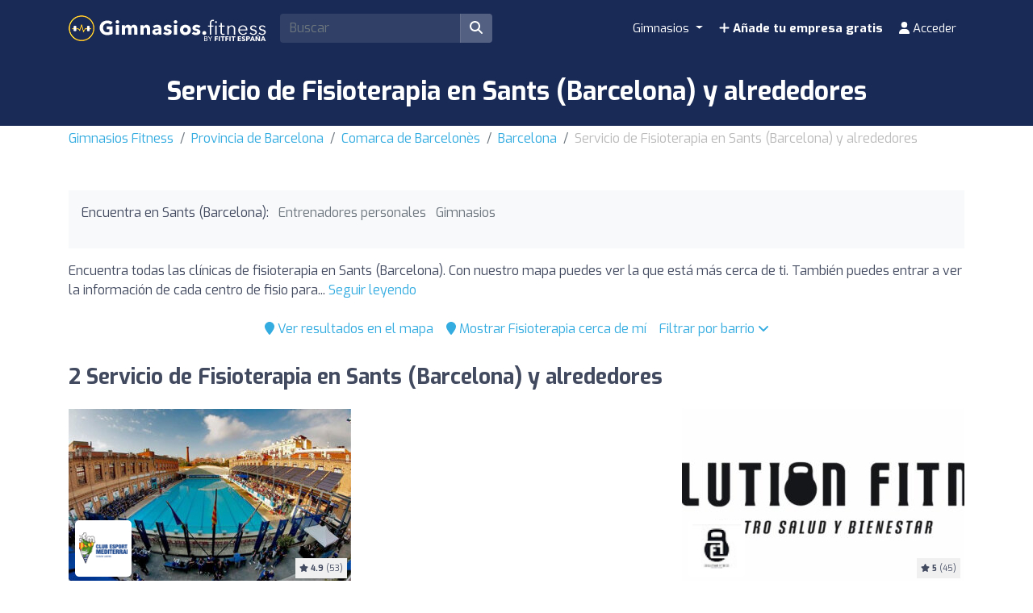

--- FILE ---
content_type: text/html; charset=UTF-8
request_url: https://gimnasios.fitness/es/z/fisioterapia/811764-sants/
body_size: 11136
content:
<!DOCTYPE html><html lang="es"> <head> <meta charset="utf-8"><meta name="viewport" content="width=device-width, initial-scale=1.0"><title>Servicio de Fisioterapia en Sants (Barcelona)</title><base href="https://gimnasios.fitness/" /><meta name="description" content="Descubre los centros que ofrecen Servicio de Fisioterapia en Sants (Barcelona)."/><link rel="canonical" href="https://gimnasios.fitness/es/z/fisioterapia/811764-sants/" /><script type="application/ld+json"> { "@context": "http://schema.org", "@type": "BreadcrumbList", "itemListElement": [ { "@type": "ListItem", "position": 1, "item": { "@id": "https://gimnasios.fitness/", "name": "Gimnasios Fitness" } }, { "@type": "ListItem", "position": 2, "item": { "@id": "https://gimnasios.fitness/es/z/648-provincia-barcelona/", "name": "Gimnasios en Provincia de Barcelona" } }, { "@type": "ListItem", "position": 3, "item": { "@id": "https://gimnasios.fitness/es/z/270-barcelones/", "name": "Gimnasios en Comarca de Barcelonès" } }, { "@type": "ListItem", "position": 4, "item": { "@id": "https://gimnasios.fitness/es/z/61405-barcelona/", "name": "Gimnasios en Barcelona" } }, { "@type": "ListItem", "position": 5, "item": { "@id": "https://gimnasios.fitness/es/z/fisioterapia/811764-sants/", "name": "Servicio de Fisioterapia en Sants" } } ] }</script><script type="application/ld+json"> { "@context": "https://schema.org", "@type": "ItemList", "itemListOrder": "https://schema.org/ItemListOrderAscending", "itemListElement": [ { "@type": "ListItem", "position": 1, "item": {"@id":"https://gimnasios.fitness/es/i/11533-club-esportiu-mediterrani/","@type":"LocalBusiness","name":"Club Esportiu Mediterrani","image":"https://cdns3.fitfit.fitness/es/media/items/originals/11533-club-esportiu-mediterrani-img-YazlW.jpg","telephone":"934 31 58 55","aggregateRating":{"@type":"AggregateRating","ratingValue":"9.7","ratingCount":"53","bestRating":"10","worstRating":"1"},"address":{"@type":"PostalAddress","streetAddress":"Carrer de Begur 44","addressLocality":"Barcelona","postalCode":"08028","addressCountry":"ES"},"geo":{"@type":"GeoCoordinates","latitude":41.373341199999998707426129840314388275146484375,"longitude":2.130467400000000122162191473762504756450653076171875}} }, { "@type": "ListItem", "position": 2, "item": {"@id":"https://gimnasios.fitness/es/i/17288-evolution-fitness/","@type":"LocalBusiness","name":"Evolution Fitness","image":"https://cdns3.fitfit.fitness/es/media/items/originals/17288-evolution-fitness-img-SU3Jl.jpeg","telephone":"665315855","aggregateRating":{"@type":"AggregateRating","ratingValue":"10","ratingCount":"45","bestRating":"10","worstRating":"1"},"address":{"@type":"PostalAddress","streetAddress":"carrer Bejar 61 Bajo 02","addressLocality":"Barcelona","postalCode":"08014","addressCountry":"ES"},"geo":{"@type":"GeoCoordinates","latitude":41.3776902000000035286575439386069774627685546875,"longitude":2.144518000000000146343381857150234282016754150390625}} } ] }</script><link rel="apple-touch-icon" sizes="180x180" href="https://cdns3.fitfit.fitness/frontend/img/favicons/apple-touch-icon.png"><link rel="icon" type="image/png" sizes="32x32" href="https://cdns3.fitfit.fitness/frontend/img/favicons/favicon-32x32.png"><link rel="icon" type="image/png" sizes="16x16" href="https://cdns3.fitfit.fitness/frontend/img/favicons/favicon-16x16.png"><link rel="manifest" href="https://fitfit.fitness/frontend/img/favicons/site.webmanifest"><link rel="mask-icon" href="https://cdns3.fitfit.fitness/frontend/img/favicons/safari-pinned-tab.svg" color="#222f3e"><link rel="shortcut icon" href="https://cdns3.fitfit.fitness/frontend/img/favicons/favicon.ico"><meta name="msapplication-TileColor" content="#222f3e"><meta name="msapplication-config" content="https://cdns3.fitfit.fitness/frontend/img/favicons/browserconfig.xml"><meta name="theme-color" content="#ffffff"><link rel="preconnect" href="https://fonts.googleapis.com"><link rel="preconnect" href="https://fonts.gstatic.com" crossorigin><link href="https://fonts.googleapis.com/css2?family=Exo:ital,wght@0,100..900;1,100..900&display=swap" rel="stylesheet"><link href="https://cdns3.fitfit.fitness/frontend/css/bootstrap.min.css" rel="stylesheet"><link rel="stylesheet" href="https://cdns3.fitfit.fitness/frontend/plugins/bootstrap-select/css/bootstrap-select.min.css"><link href="https://cdn.fitfit.fitness/frontend/lineicons/css/icons.css" rel="stylesheet" /><link href="https://cdns3.fitfit.fitness/frontend/css/custom-251225.min.css" rel="stylesheet"><script async src="https://pagead2.googlesyndication.com/pagead/js/adsbygoogle.js?client=ca-pub-3710774903959677" crossorigin="anonymous"></script><script async src="https://fundingchoicesmessages.google.com/i/pub-3710774903959677?ers=1" nonce="KRtrXtFqrCUsL4hOvv34fA"></script><script nonce="KRtrXtFqrCUsL4hOvv34fA">(function() {function signalGooglefcPresent() {if (!window.frames['googlefcPresent']) {if (document.body) {const iframe = document.createElement('iframe'); iframe.style = 'width: 0; height: 0; border: none; z-index: -1000; left: -1000px; top: -1000px;'; iframe.style.display = 'none'; iframe.name = 'googlefcPresent'; document.body.appendChild(iframe);} else {setTimeout(signalGooglefcPresent, 0);}}}signalGooglefcPresent();})();</script>  <script> var _paq = window._paq = window._paq || []; /* tracker methods like "setCustomDimension" should be called before "trackPageView" */ _paq.push(['trackPageView']); _paq.push(['enableLinkTracking']); (function() { var u="//matomo.webnovant.com/"; _paq.push(['setTrackerUrl', u+'matomo.php']); _paq.push(['setSiteId', '12']); var d=document, g=d.createElement('script'), s=d.getElementsByTagName('script')[0]; g.async=true; g.src=u+'matomo.js'; s.parentNode.insertBefore(g,s); })(); </script>  </head> <body> <nav id="mainNavbar" class="navbar navbar-expand-lg navbar-dark fixed-top"> <div class="container"> <a class="navbar-brand" href="https://gimnasios.fitness/"><img src="https://cdns3.fitfit.fitness/frontend/img/es-logo-x32-white.png" alt="Gimnasios Fitness" height="60"/></a> <div class="ml-auto mr-2 form-search-container"> <form class="form-search" action="https://gimnasios.fitness/es/" method="GET" id="form-search-header"> <div class="input-group"> <input class="form-control input-fast-search rounded-left" type="search" placeholder="Buscar" aria-label="Search" name="q" value=""> <div class="input-group-append"> <button class="btn rounded-right" type="submit" aria-label="Buscar"><i class="fas fa-search"></i></button> </div> </div> <div class="form-search-header-results-container input-fast-search-results-container"> <div class="input-fast-search-close-container"> <span class="input-fast-search-close" onclick="javascript:close_fastsearch('form-search-header');"><i class="fas fa-times"></i></span> </div> <div class="input-fast-search-results"></div> </div> </form> </div> <a class="nav-link-xs-account d-lg-none visible-if-user-session" style="display: none;" href="https://gimnasios.fitness/es/account/dashboard/" rel="nofollow"> <i class="fas fa-user"></i> </a> <button class="navbar-toggler visible-if-not-user-session" type="button" data-toggle="collapse" data-target="#navbarSupportedContent" aria-controls="navbarSupportedContent" aria-expanded="false" aria-label="Toggle navigation"> <span class="fa fa-bars"></span> </button> <div class="collapse navbar-collapse" id="navbarSupportedContent"> <ul class="navbar-nav ml-auto"> <li class="nav-item dropdown mega-menu"> <a class="nav-link dropdown-toggle" href="#" id="restaurantesDropdown" role="button" data-toggle="dropdown" aria-haspopup="true" aria-expanded="false"> Gimnasios </a> <div class="dropdown-menu mega-menu-content" aria-labelledby="restaurantesDropdown"> <div class="container-fluid"> <div class="row"> <div class="col-lg-3 col-md-4 col-sm-6"> <a class="dropdown-item" href="https://gimnasios.fitness/es/z/52830-a-coruna/"> A Coruña </a> </div> <div class="col-lg-3 col-md-4 col-sm-6"> <a class="dropdown-item" href="https://gimnasios.fitness/es/z/59349-alicante/"> Alicante </a> </div> <div class="col-lg-3 col-md-4 col-sm-6"> <a class="dropdown-item" href="https://gimnasios.fitness/es/z/61405-barcelona/"> Barcelona </a> </div> <div class="col-lg-3 col-md-4 col-sm-6"> <a class="dropdown-item" href="https://gimnasios.fitness/es/z/52131-bilbao/"> Bilbao </a> </div> <div class="col-lg-3 col-md-4 col-sm-6"> <a class="dropdown-item" href="https://gimnasios.fitness/es/z/48584-las-palmas-de-gran-canaria/"> Las Palmas de Gran Canaria </a> </div> <div class="col-lg-3 col-md-4 col-sm-6"> <a class="dropdown-item" href="https://gimnasios.fitness/es/z/62172-madrid/"> Madrid </a> </div> <div class="col-lg-3 col-md-4 col-sm-6"> <a class="dropdown-item" href="https://gimnasios.fitness/es/z/67026-malaga/"> Málaga </a> </div> <div class="col-lg-3 col-md-4 col-sm-6"> <a class="dropdown-item" href="https://gimnasios.fitness/es/z/64351-palma-de-mallorca/"> Palma de Mallorca </a> </div> <div class="col-lg-3 col-md-4 col-sm-6"> <a class="dropdown-item" href="https://gimnasios.fitness/es/z/54595-santa-cruz-de-tenerife/"> Santa Cruz de Tenerife </a> </div> <div class="col-lg-3 col-md-4 col-sm-6"> <a class="dropdown-item" href="https://gimnasios.fitness/es/z/62448-sevilla/"> Sevilla </a> </div> <div class="col-lg-3 col-md-4 col-sm-6"> <a class="dropdown-item" href="https://gimnasios.fitness/es/z/62833-valencia/"> Valencia </a> </div> <div class="col-lg-3 col-md-4 col-sm-6"> <a class="dropdown-item" href="https://gimnasios.fitness/es/z/54454-zaragoza/"> Zaragoza </a> </div> </div> <div class="row mt-3"> <div class="col-12 text-center"> <a href="https://gimnasios.fitness/" class="dropdown-item text-custom-1">Ver todas las ciudades <i class="fa fa-angle-right"></i></a> </div> <div class="col-12 text-center"> <a href="https://gimnasios.fitness/#nearby-items" class="btn btn-custom-1 btn-sm"><i class="fa fa-map-marker"></i> Mostrar Gimnasios cerca de mí</a> </div> </div> </div> </div> </li> <li class="nav-item visible-if-user-session" style="display: none;"> <a class="nav-link" href="https://gimnasios.fitness/es/account/dashboard/" rel="nofollow"> <i class="fas fa-user"></i> <span class="nav-link-profile-name">Acceder</span> <span class="nav-link-profile-notifications"></span> </a> </li> <li class="nav-item sign-up visible-if-not-user-session"> <a class="nav-link" href="https://gimnasios.fitness/es/account/signup/" rel="nofollow"> <i class="fas fa-plus"></i> Añade tu empresa gratis </a> </li> <a class="nav-link visible-if-not-user-session" href="https://gimnasios.fitness/es/account/login/" rel="nofollow"> <i class="fas fa-user"></i> Acceder </a> </ul> </div> </div></nav> <main role="main" class="MainContainer"> <article> <header class="bg-custom-2 py-4"> <div class="container"> <div class="text-center"> <h1 class="m-0">Servicio de Fisioterapia en Sants (Barcelona) y alrededores</h1> </div> </div> </header> <div class="py-1 "> <div class="container"> <nav aria-label="breadcrumb"> <ol class="breadcrumb"> <li class="breadcrumb-item"><a href="https://gimnasios.fitness/">Gimnasios Fitness</a></li> <li class="breadcrumb-item"><a href="https://gimnasios.fitness/es/z/fisioterapia/648-provincia-barcelona/">Provincia de Barcelona</a></li> <li class="breadcrumb-item"><a href="https://gimnasios.fitness/es/z/fisioterapia/270-barcelones/">Comarca de Barcelonès</a></li> <li class="breadcrumb-item"><a href="https://gimnasios.fitness/es/z/fisioterapia/61405-barcelona/">Barcelona</a></li> <li class="breadcrumb-item active" aria-current="page">Servicio de Fisioterapia en Sants (Barcelona) y alrededores</li> </ol> </nav> </div> </div> <section class="py-5"> <div class="container"> <div> <div class="bg-light mb-3 p-3"> <ul class="mb-3 list-unstyled ul-items_categories list-inline"> <li class="list-inline-item">Encuentra en Sants (Barcelona):</li> <li class="list-inline-item "> <span class="text-muted">Entrenadores personales</span> </li> <li class="list-inline-item "> <span class="text-muted">Gimnasios</span> </li> </ul> </div> <div class="row"> <div class="col-lg-12"> <div class="mb-3" id="description-resume-811764"> Encuentra todas las clínicas de fisioterapia en Sants (Barcelona). Con nuestro mapa puedes ver la que está más cerca de ti. También puedes entrar a ver la información de cada centro de fisio para... <a href="javascript:toggle_div('#description-resume-811764');toggle_div('#description-811764');">Seguir leyendo</a> </div> <div id="description-811764" style="display: none;"> <p>Encuentra todas las <strong>clínicas de fisioterapia en Sants (Barcelona)</strong>. Con nuestro mapa puedes ver la que está más cerca de ti. También puedes entrar a ver la información de cada centro de fisio para obtener sus datos de contacto, tarifas, precio y horarios.</p> </div> </div> </div> <div class="mb-4 d-flex justify-content-center"> <div class="p-2"> <a href="javascript:initMap();scroll_to('#map');"><i class="fa fa-map-marker"></i> Ver resultados en el mapa</a> </div> <div class="p-2"> <a href="javascript:toggle_div('#nearby-items');scroll_to('#nearby-items');"><i class="fa fa-map-marker"></i> Mostrar Fisioterapia cerca de mí</a> </div> <div class="p-2"> <a href="javascript:$('.list-zones-text-container:not(.list-zones-text-barrios_misma_ciudad)').hide();toggle_div('.list-zones-text-barrios_misma_ciudad');">Filtrar por barrio <i class="fa fa-angle-down"></i></a> </div> </div> <section class="py-5" id="nearby-items" style="display: none;"> <div class="container">  <div class="text-center mb-5"> <div class=""> <h3 class="mb-3">Encuentra los Gimnasios más cercanos al instante</h3> <p class="mb-3">Activa tu ubicación y descubre en el mapa los Gimnasios más próximos en un solo clic.</p> <div class="mb-3"> <button class="btn btn-custom-1 btn-lg btn-get-location"> <i class="fa fa-map-marker-alt"></i> Mostrar Gimnasios cerca de mí </button> </div> <div id="location-error" style="display: none;"></div> </div> </div>  <div id="nearby-items-section" class="" style="display: none;"> <div class="text-center mb-3"> <h3 id="nearby-items-title">Estos son los {x} Gimnasios más cerca de tu ubicación.</h3> <p id="nearby-items-count" class="text-muted d-none"></p> </div> <div id="nearby-map" class="mb-4" style="border-radius: 8px;"></div> <div id="nearby-items-list" class="row"></div> </div>  <div class="modal fade" id="manualLocationModal" tabindex="-1" role="dialog"> <div class="modal-dialog" role="document"> <div class="modal-content"> <div class="modal-header"> <h5 class="modal-title">Introduce tu ubicación</h5> <button type="button" class="close" data-dismiss="modal"> <span>&times;</span> </button> </div> <div class="modal-body"> <div class="alert alert-warning" id="modal-error-message"> <i class="fa fa-exclamation-triangle"></i> <span id="modal-error-text">No se pudo obtener tu ubicación automáticamente.</span> </div> <div class="form-group"> <label for="manual-address">Dirección, ciudad o lugar:</label> <input type="text" class="form-control" id="manual-address" placeholder=""> </div> <div class="alert alert-info"> <small><i class="fa fa-info-circle"></i> Escribe una dirección, ciudad o lugar específico. El sistema buscará automáticamente las coordenadas.</small> </div> </div> <div class="modal-footer"> <button type="button" class="btn btn-secondary" data-dismiss="modal">Cancelar</button> <button type="button" class="btn btn-primary" id="btn-use-manual-location">Buscar</button> </div> </div> </div> </div> </div> </section> <div class=""> <div class="mb-4 list-zones-text-container list-zones-text-barrios_misma_ciudad" style="display: none;"> <p>Servicio de Fisioterapia en Sants (Barcelona) y alrededores</p> <ul class="list-zones-text list-unstyled row ml-0 pl-0"> <li class="col-6 col-sm-6 col-md-6 col-lg-4 col-xl-4 mb-2"> <a href="https://gimnasios.fitness/es/z/fisioterapia/811625-barri-del-congres/">Barri del Congrés</a> </li> <li class="col-6 col-sm-6 col-md-6 col-lg-4 col-xl-4 mb-2"> <a href="https://gimnasios.fitness/es/z/fisioterapia/811636-bon-pastor/">Bon Pastor</a> </li> <li class="col-6 col-sm-6 col-md-6 col-lg-4 col-xl-4 mb-2"> <a href="https://gimnasios.fitness/es/z/fisioterapia/811652-ciutat-meridiana/">Ciutat Meridiana</a> </li> <li class="col-6 col-sm-6 col-md-6 col-lg-4 col-xl-4 mb-2"> <a href="https://gimnasios.fitness/es/z/fisioterapia/811663-el-carmel/">El Carmel</a> </li> <li class="col-6 col-sm-6 col-md-6 col-lg-4 col-xl-4 mb-2"> <a href="https://gimnasios.fitness/es/z/fisioterapia/811669-el-raval/">El Raval</a> </li> <li class="col-6 col-sm-6 col-md-6 col-lg-4 col-xl-4 mb-2"> <a href="https://gimnasios.fitness/es/z/fisioterapia/811674-esquerra-de-leixample/">Esquerra de l'Eixample</a> </li> <li class="col-6 col-sm-6 col-md-6 col-lg-4 col-xl-4 mb-2"> <a href="https://gimnasios.fitness/es/z/fisioterapia/811682-horta/">Horta</a> </li> <li class="col-6 col-sm-6 col-md-6 col-lg-4 col-xl-4 mb-2"> <a href="https://gimnasios.fitness/es/z/fisioterapia/811706-les-corts/">Les Corts</a> </li> <li class="col-6 col-sm-6 col-md-6 col-lg-4 col-xl-4 mb-2"> <a href="https://gimnasios.fitness/es/z/fisioterapia/811713-montbau/">Montbau</a> </li> <li class="col-6 col-sm-6 col-md-6 col-lg-4 col-xl-4 mb-2"> <a href="https://gimnasios.fitness/es/z/fisioterapia/811737-poble-sec/">Poble Sec</a> </li> <li class="col-6 col-sm-6 col-md-6 col-lg-4 col-xl-4 mb-2"> <a href="https://gimnasios.fitness/es/z/fisioterapia/811750-sagrada-familia/">Sagrada Familia</a> </li> <li class="col-6 col-sm-6 col-md-6 col-lg-4 col-xl-4 mb-2"> <a href="https://gimnasios.fitness/es/z/fisioterapia/811756-sant-andreu-de-palomar/">Sant Andreu de Palomar</a> </li> <li class="col-6 col-sm-6 col-md-6 col-lg-4 col-xl-4 mb-2"> <a href="https://gimnasios.fitness/es/z/fisioterapia/811757-sant-antoni/">Sant Antoni</a> </li> <li class="col-6 col-sm-6 col-md-6 col-lg-4 col-xl-4 mb-2"> <a href="https://gimnasios.fitness/es/z/fisioterapia/811759-sant-gervasi/">Sant Gervasi</a> </li> <li class="col-6 col-sm-6 col-md-6 col-lg-4 col-xl-4 mb-2"> <a style="font-weight: 700;" href="https://gimnasios.fitness/es/z/fisioterapia/811764-sants/">Sants</a> </li> <li class="col-6 col-sm-6 col-md-6 col-lg-4 col-xl-4 mb-2"> <a href="https://gimnasios.fitness/es/z/fisioterapia/811776-vallcarca/">Vallcarca</a> </li> <li class="col-6 col-sm-6 col-md-6 col-lg-4 col-xl-4 mb-2"> <a href="https://gimnasios.fitness/es/z/fisioterapia/811778-vila-de-gracia/">Vila de Gràcia</a> </li> </ul> </div> </div> <h2 class="mb-4">2 Servicio de Fisioterapia en Sants (Barcelona) y alrededores</h2> <div class="row"> <div class="mb-4 col-xs-12 col-sm-6 col-md-6 col-lg-4"> <div class="item_item " id="item-11533" data-track-impression="1" data-item="11533" data-url="https://gimnasios.fitness/es/i/11533-club-esportiu-mediterrani/"> <div class="bg-img lazy" data-src="https://cdns3.fitfit.fitness/es/media/items/350x215/11533-club-esportiu-mediterrani-img-YazlW.jpg"> <div class="item-count-reviews"><i class="fas fa-star"></i> <b>4.9</b> (53)</div> <img class="lazy" widh="350" height="215" src="https://cdns3.fitfit.fitness/es/media/items/350x215/default.jpg" data-src="https://cdns3.fitfit.fitness/es/media/items/350x215/11533-club-esportiu-mediterrani-img-YazlW.jpg" alt="Club Esportiu Mediterrani" /> </div> <div class="item_item_content bg-light-custom p-2"> <div class="item-logo-img-container"> <img class="lazy" widh="140" height="140" src="https://cdns3.fitfit.fitness/media/items/logo/140x140/default.png" data-src="https://cdns3.fitfit.fitness/es/media/items/logos/140x140/11533-club-esportiu-mediterrani-logo-Ye1Mm.png" alt="Club Esportiu Mediterrani"/> </div> <h3> <a href="https://gimnasios.fitness/es/i/11533-club-esportiu-mediterrani/">Club Esportiu Mediterrani</a> </h3> <div class="item_contact_show_info">Ver dirección y datos de contacto <i class="fa fa-angle-down"></i></div> <div class="collapse" id="item_contact_11533"> <div><i class="fa fa-map-marker-alt fa-fw"></i> Carrer de Begur 44 - 08028, Barcelona</div> <div><i class="fa fa-envelope fa-fw"></i> cemediterrani@mediterrani1931.com</div> <div><i class="fa fa-phone fa-fw"></i> 934 31 58 55</div> </div> </div> </div> </div> <div class="mb-4 col-xs-12 col-sm-6 col-md-6 col-lg-4"> <ins class="adsbygoogle" style="display:block" data-ad-format="fluid" data-ad-layout-key="-7d+dl+2e+8-29" data-ad-client="ca-pub-3710774903959677" data-ad-slot="3657459586"></ins><script> (adsbygoogle = window.adsbygoogle || []).push({});</script> </div> <div class="mb-4 col-xs-12 col-sm-6 col-md-6 col-lg-4"> <div class="item_item " id="item-17288" data-track-impression="1" data-item="17288" data-url="https://gimnasios.fitness/es/i/17288-evolution-fitness/"> <div class="bg-img lazy" data-src="https://cdns3.fitfit.fitness/es/media/items/350x215/17288-evolution-fitness-img-SU3Jl.jpeg"> <div class="item-count-reviews"><i class="fas fa-star"></i> <b>5</b> (45)</div> <img class="lazy" widh="350" height="215" src="https://cdns3.fitfit.fitness/es/media/items/350x215/default.jpg" data-src="https://cdns3.fitfit.fitness/es/media/items/350x215/17288-evolution-fitness-img-SU3Jl.jpeg" alt="Evolution Fitness" /> </div> <div class="item_item_content bg-light-custom p-2"> <div class="item-logo-img-container"> <img class="lazy" widh="140" height="140" src="https://cdns3.fitfit.fitness/media/items/logo/140x140/default.png" data-src="https://cdns3.fitfit.fitness/es/media/items/logos/140x140/17288-logo-Entrenador-Personal-Evolution-fitness-AuqEo.jpg" alt="Evolution Fitness"/> </div> <h3> <a href="https://gimnasios.fitness/es/i/17288-evolution-fitness/">Evolution Fitness</a> </h3> <div class="item_contact_show_info">Ver dirección y datos de contacto <i class="fa fa-angle-down"></i></div> <div class="collapse" id="item_contact_17288"> <div><i class="fa fa-map-marker-alt fa-fw"></i> carrer Bejar 61 Bajo 02 - 08014, Barcelona</div> <div><i class="fa fa-envelope fa-fw"></i> info@evolutionfitnessbcn.com</div> <div><i class="fa fa-phone fa-fw"></i> 665315855</div> </div> </div> </div> </div> </div> <h2 class="mb-2">Gimnasios cerca de Sants (Barcelona).</h2> <p class="mb-4">Te mostramos Gimnasios con mejores opiniones cercanos a Sants (Barcelona) (en un radio de 35km)</p> <div class="row"> <div class="mb-4 col-xs-12 col-sm-6 col-md-6 col-lg-4"> <div class="item_item " id="item-15580" data-track-impression="1" data-item="15580" data-url="https://gimnasios.fitness/es/i/15580-club-esportiu-mediterrani-regent-mendieta/"> <div class="bg-img lazy" data-src="https://cdns3.fitfit.fitness/es/media/items/350x215/15580-club-esportiu-mediterrani-regent-mendieta-img-h8b5x.jpeg"> <div class="item-count-reviews"><i class="fas fa-star"></i> <b>5</b> (43)</div> <img class="lazy" widh="350" height="215" src="https://cdns3.fitfit.fitness/es/media/items/350x215/default.jpg" data-src="https://cdns3.fitfit.fitness/es/media/items/350x215/15580-club-esportiu-mediterrani-regent-mendieta-img-h8b5x.jpeg" alt="Club Esportiu Mediterrani - Regent Mendieta" /> </div> <div class="item_item_content bg-light-custom p-2"> <div class="item-logo-img-container"> <img class="lazy" widh="140" height="140" src="https://cdns3.fitfit.fitness/media/items/logo/140x140/default.png" data-src="https://cdns3.fitfit.fitness/es/media/items/logos/140x140/15580-club-esportiu-mediterrani-regent-mendieta-logo-sncqh.png" alt="Club Esportiu Mediterrani - Regent Mendieta"/> </div> <h3> <a href="https://gimnasios.fitness/es/i/15580-club-esportiu-mediterrani-regent-mendieta/">Club Esportiu Mediterrani - Regent Mendieta</a> </h3> <div> <i class="fa fa-map-marker"></i> 1,1km, Barcelona </div> <div class="item_contact_show_info">Ver dirección y datos de contacto <i class="fa fa-angle-down"></i></div> <div class="collapse" id="item_contact_15580"> <div><i class="fa fa-map-marker-alt fa-fw"></i> Carrer del Regent Mendieta 14 - 08028, Barcelona</div> <div><i class="fa fa-envelope fa-fw"></i> cemediterrani@mediterrani1931.com</div> <div><i class="fa fa-phone fa-fw"></i> 934315855</div> </div> </div> </div> </div> <div class="mb-4 col-xs-12 col-sm-6 col-md-6 col-lg-4"> <ins class="adsbygoogle" style="display:block" data-ad-format="fluid" data-ad-layout-key="-7d+dl+2e+8-29" data-ad-client="ca-pub-3710774903959677" data-ad-slot="3657459586"></ins><script> (adsbygoogle = window.adsbygoogle || []).push({});</script> </div> <div class="mb-4 col-xs-12 col-sm-6 col-md-6 col-lg-4"> <div class="item_item " id="item-9044" data-track-impression="1" data-item="9044" data-url="https://gimnasios.fitness/es/i/9044-welfare-barcelona-entrenamiento-personal-electroestimulacion-y-fisioterapia/"> <div class="bg-img lazy" data-src="https://cdns3.fitfit.fitness/es/media/items/350x215/9044-Welfare-Barcelona-Entrenamiento-personal-Electroestimulacion-y-Fisioterapia-6dJu1.jpg"> <div class="item-count-reviews"><i class="fas fa-star"></i> <b>5</b> (49)</div> <img class="lazy" widh="350" height="215" src="https://cdns3.fitfit.fitness/es/media/items/350x215/default.jpg" data-src="https://cdns3.fitfit.fitness/es/media/items/350x215/9044-Welfare-Barcelona-Entrenamiento-personal-Electroestimulacion-y-Fisioterapia-6dJu1.jpg" alt="Welfare Barcelona - Entrenamiento personal, Electroestimulación y Fisioterapia" /> </div> <div class="item_item_content bg-light-custom p-2"> <h3> <a href="https://gimnasios.fitness/es/i/9044-welfare-barcelona-entrenamiento-personal-electroestimulacion-y-fisioterapia/">Welfare Barcelona - Entrenamiento personal, Electroestimulación y Fisioterapia</a> </h3> <div> <i class="fa fa-map-marker"></i> 2,3km, Barcelona </div> <div class="item_contact_show_info">Ver dirección y datos de contacto <i class="fa fa-angle-down"></i></div> <div class="collapse" id="item_contact_9044"> <div><i class="fa fa-map-marker-alt fa-fw"></i> Carrer de Muntaner 298 - 08021, Barcelona</div> <div><i class="fa fa-envelope fa-fw"></i> info@welfare.cat</div> <div><i class="fa fa-phone fa-fw"></i> 699 68 68 39</div> </div> </div> </div> </div> <div class="mb-4 col-xs-12 col-sm-6 col-md-6 col-lg-4"> <div class="item_item " id="item-9023" data-track-impression="1" data-item="9023" data-url="https://gimnasios.fitness/es/i/9023-fitt-fisioterapia-y-entrenamiento-personal/"> <div class="bg-img lazy" data-src="https://cdns3.fitfit.fitness/es/media/items/350x215/9023-FITT-Fisioterapia-y-entrenamiento-personal-vshyi.jpg"> <div class="item-count-reviews"><i class="fas fa-star"></i> <b>4.8</b> (6)</div> <img class="lazy" widh="350" height="215" src="https://cdns3.fitfit.fitness/es/media/items/350x215/default.jpg" data-src="https://cdns3.fitfit.fitness/es/media/items/350x215/9023-FITT-Fisioterapia-y-entrenamiento-personal-vshyi.jpg" alt="FITT Fisioterapia y entrenamiento personal." /> </div> <div class="item_item_content bg-light-custom p-2"> <h3> <a href="https://gimnasios.fitness/es/i/9023-fitt-fisioterapia-y-entrenamiento-personal/">FITT Fisioterapia y entrenamiento personal.</a> </h3> <div> <i class="fa fa-map-marker"></i> 2,5km, Barcelona </div> <div class="item_contact_show_info">Ver dirección y datos de contacto <i class="fa fa-angle-down"></i></div> <div class="collapse" id="item_contact_9023"> <div><i class="fa fa-map-marker-alt fa-fw"></i> Carrer de Balmes 109 - 08008, Barcelona</div> <div><i class="fa fa-envelope fa-fw"></i> info@fitt.es</div> <div><i class="fa fa-phone fa-fw"></i> 685 98 81 43</div> </div> </div> </div> </div> <div class="mb-4 col-xs-12 col-sm-6 col-md-6 col-lg-4"> <div class="item_item " id="item-16557" data-track-impression="1" data-item="16557" data-url="https://gimnasios.fitness/es/i/16557-cto-training-entrenador-personal-en-san-antonio/"> <div class="bg-img lazy" data-src="https://cdns3.fitfit.fitness/es/media/items/350x215/16557-cto-training-entrenador-personal-en-san-antonio-img-Y9bAu.jpg"> <div class="item-count-reviews"><i class="fas fa-star"></i> <b>5</b> (14)</div> <img class="lazy" widh="350" height="215" src="https://cdns3.fitfit.fitness/es/media/items/350x215/default.jpg" data-src="https://cdns3.fitfit.fitness/es/media/items/350x215/16557-cto-training-entrenador-personal-en-san-antonio-img-Y9bAu.jpg" alt="CTO Training - Entrenador personal en San Antonio" /> </div> <div class="item_item_content bg-light-custom p-2"> <div class="item-logo-img-container"> <img class="lazy" widh="140" height="140" src="https://cdns3.fitfit.fitness/media/items/logo/140x140/default.png" data-src="https://cdns3.fitfit.fitness/es/media/items/logos/140x140/16557-cto-training-entrenador-personal-en-san-antonio-logo-oNutD.jpg" alt="CTO Training - Entrenador personal en San Antonio"/> </div> <h3> <a href="https://gimnasios.fitness/es/i/16557-cto-training-entrenador-personal-en-san-antonio/">CTO Training - Entrenador personal en San Antonio</a> </h3> <div> <i class="fa fa-map-marker"></i> 2,9km, Sant Antoni de Portmany </div> <div class="item_contact_show_info">Ver dirección y datos de contacto <i class="fa fa-angle-down"></i></div> <div class="collapse" id="item_contact_16557"> <div><i class="fa fa-map-marker-alt fa-fw"></i> Carrer Barcelona, 4 - 07820, Sant Antoni de Portmany</div> <div><i class="fa fa-envelope fa-fw"></i> info@ctotraining.es</div> <div><i class="fa fa-phone fa-fw"></i> 971346260</div> </div> </div> </div> </div> <div class="mb-4 col-xs-12 col-sm-6 col-md-6 col-lg-4"> <div class="item_item " id="item-15551" data-track-impression="1" data-item="15551" data-url="https://gimnasios.fitness/es/i/15551-ngora-fitness/"> <div class="bg-img lazy" data-src="https://cdns3.fitfit.fitness/es/media/items/350x215/15551-ngora-fitness-img-s9HPw.jpg"> <div class="item-count-reviews"><i class="fas fa-star"></i> <b>5</b> (54)</div> <img class="lazy" widh="350" height="215" src="https://cdns3.fitfit.fitness/es/media/items/350x215/default.jpg" data-src="https://cdns3.fitfit.fitness/es/media/items/350x215/15551-ngora-fitness-img-s9HPw.jpg" alt="Nāgora Fitness" /> </div> <div class="item_item_content bg-light-custom p-2"> <div class="item-logo-img-container"> <img class="lazy" widh="140" height="140" src="https://cdns3.fitfit.fitness/media/items/logo/140x140/default.png" data-src="https://cdns3.fitfit.fitness/es/media/items/logos/140x140/15551-trobat-nagora-fitness-logo-UO86n.png" alt="Nāgora Fitness"/> </div> <h3> <a href="https://gimnasios.fitness/es/i/15551-ngora-fitness/">Nāgora Fitness</a> </h3> <div> <i class="fa fa-map-marker"></i> 6,5km, Barcelona </div> <div class="item_contact_show_info">Ver dirección y datos de contacto <i class="fa fa-angle-down"></i></div> <div class="collapse" id="item_contact_15551"> <div><i class="fa fa-map-marker-alt fa-fw"></i> Carrer de Bac de Roda 120 - 08019, Barcelona</div> <div><i class="fa fa-envelope fa-fw"></i> info@nagorafitness.com</div> <div><i class="fa fa-phone fa-fw"></i> 668 520 922</div> </div> </div> </div> </div> <div class="mb-4 col-xs-12 col-sm-6 col-md-6 col-lg-4"> <ins class="adsbygoogle" style="display:block" data-ad-format="fluid" data-ad-layout-key="-7d+dl+2e+8-29" data-ad-client="ca-pub-3710774903959677" data-ad-slot="3657459586"></ins><script> (adsbygoogle = window.adsbygoogle || []).push({});</script> </div> <div class="mb-4 col-xs-12 col-sm-6 col-md-6 col-lg-4"> <div class="item_item " id="item-15762" data-track-impression="1" data-item="15762" data-url="https://gimnasios.fitness/es/i/15762-fisiocam-gran-de-sant-andreu/"> <div class="bg-img lazy" data-src="https://cdns3.fitfit.fitness/es/media/items/350x215/15762-FISIOCAM-Gran-de-Sant-Andreu-Gan7h.jpg"> <div class="item-count-reviews"><i class="fas fa-star"></i> <b>4.9</b> (26)</div> <img class="lazy" widh="350" height="215" src="https://cdns3.fitfit.fitness/es/media/items/350x215/default.jpg" data-src="https://cdns3.fitfit.fitness/es/media/items/350x215/15762-FISIOCAM-Gran-de-Sant-Andreu-Gan7h.jpg" alt="FISIOCAM - Gran de Sant Andreu" /> </div> <div class="item_item_content bg-light-custom p-2"> <h3> <a href="https://gimnasios.fitness/es/i/15762-fisiocam-gran-de-sant-andreu/">FISIOCAM - Gran de Sant Andreu</a> </h3> <div> <i class="fa fa-map-marker"></i> 8,4km, Barcelona </div> <div class="item_contact_show_info">Ver dirección y datos de contacto <i class="fa fa-angle-down"></i></div> <div class="collapse" id="item_contact_15762"> <div><i class="fa fa-map-marker-alt fa-fw"></i> Carrer Gran de Sant Andreu 464 - 468 - 08030, Barcelona</div> <div><i class="fa fa-phone fa-fw"></i> 639 66 53 50</div> </div> </div> </div> </div> <div class="mb-4 col-xs-12 col-sm-6 col-md-6 col-lg-4"> <div class="item_item " id="item-513" data-track-impression="1" data-item="513" data-url="https://gimnasios.fitness/es/i/513-buba-fitness-club-badalona/"> <div class="bg-img lazy" data-src="https://cdns3.fitfit.fitness/es/media/items/350x215/513-buba-fitness-club-img-83W9A.jpg"> <div class="item-count-reviews"><i class="fas fa-star"></i> <b>4.1</b> (183)</div> <img class="lazy" widh="350" height="215" src="https://cdns3.fitfit.fitness/es/media/items/350x215/default.jpg" data-src="https://cdns3.fitfit.fitness/es/media/items/350x215/513-buba-fitness-club-img-83W9A.jpg" alt="BUBA Fitness Club Badalona" /> </div> <div class="item_item_content bg-light-custom p-2"> <div class="item-logo-img-container"> <img class="lazy" widh="140" height="140" src="https://cdns3.fitfit.fitness/media/items/logo/140x140/default.png" data-src="https://cdns3.fitfit.fitness/es/media/items/logos/140x140/513-buba-fitness-club-logo-Q1zDx.png" alt="BUBA Fitness Club Badalona"/> </div> <h3> <a href="https://gimnasios.fitness/es/i/513-buba-fitness-club-badalona/">BUBA Fitness Club Badalona</a> </h3> <div> <i class="fa fa-map-marker"></i> 12,7km, Badalona </div> <div class="item_contact_show_info">Ver dirección y datos de contacto <i class="fa fa-angle-down"></i></div> <div class="collapse" id="item_contact_513"> <div><i class="fa fa-map-marker-alt fa-fw"></i> Carrer de Girona 35-37 - 08915, Badalona</div> <div><i class="fa fa-envelope fa-fw"></i> info@bubaclub.com</div> <div><i class="fa fa-phone fa-fw"></i> 933 998 304</div> </div> </div> </div> </div> <div class="mb-4 col-xs-12 col-sm-6 col-md-6 col-lg-4"> <div class="item_item " id="item-4768" data-track-impression="1" data-item="4768" data-url="https://gimnasios.fitness/es/i/4768-fisioterapia-y-rehabilitacion-corporacion-fisiogestion-mollet-del-valles/"> <div class="bg-img lazy" data-src="https://cdns3.fitfit.fitness/es/media/items/350x215/4768-Fisioterapia-y-Rehabilitacion-Corporacion-Fisiogestion-Mollet-del-Valles-VWgI6.jpg"> <div class="item-count-reviews"><i class="fas fa-star"></i> <b>4.3</b> (55)</div> <img class="lazy" widh="350" height="215" src="https://cdns3.fitfit.fitness/es/media/items/350x215/default.jpg" data-src="https://cdns3.fitfit.fitness/es/media/items/350x215/4768-Fisioterapia-y-Rehabilitacion-Corporacion-Fisiogestion-Mollet-del-Valles-VWgI6.jpg" alt="Fisioterapia y Rehabilitación | Corporación Fisiogestión Mollet del Vallès" /> </div> <div class="item_item_content bg-light-custom p-2"> <h3> <a href="https://gimnasios.fitness/es/i/4768-fisioterapia-y-rehabilitacion-corporacion-fisiogestion-mollet-del-valles/">Fisioterapia y Rehabilitación | Corporación Fisiogestión Mollet del Vallès</a> </h3> <div> <i class="fa fa-map-marker"></i> 20,0km, Mollet del Vallès </div> <div class="item_contact_show_info">Ver dirección y datos de contacto <i class="fa fa-angle-down"></i></div> <div class="collapse" id="item_contact_4768"> <div><i class="fa fa-map-marker-alt fa-fw"></i> Carrer de Joaquim Mir 68 - 08100, Mollet del Vallès</div> <div><i class="fa fa-envelope fa-fw"></i> cfplazaespana@fisiogestion.com</div> <div><i class="fa fa-phone fa-fw"></i> 935 79 03 49</div> </div> </div> </div> </div> <div class="mb-4 col-xs-12 col-sm-6 col-md-6 col-lg-4"> <div class="item_item " id="item-7736" data-track-impression="1" data-item="7736" data-url="https://gimnasios.fitness/es/i/7736-centre-de-fisioterapia-csa/"> <div class="bg-img lazy" data-src="https://cdns3.fitfit.fitness/es/media/items/350x215/7736-Centre-de-Fisioterapia-CSA-ft9AO.jpg"> <div class="item-count-reviews"><i class="fas fa-star"></i> <b>4.9</b> (9)</div> <img class="lazy" widh="350" height="215" src="https://cdns3.fitfit.fitness/es/media/items/350x215/default.jpg" data-src="https://cdns3.fitfit.fitness/es/media/items/350x215/7736-Centre-de-Fisioterapia-CSA-ft9AO.jpg" alt="Centre de Fisioteràpia CSA" /> </div> <div class="item_item_content bg-light-custom p-2"> <h3> <a href="https://gimnasios.fitness/es/i/7736-centre-de-fisioterapia-csa/">Centre de Fisioteràpia CSA</a> </h3> <div> <i class="fa fa-map-marker"></i> 29,1km, Argentona </div> <div class="item_contact_show_info">Ver dirección y datos de contacto <i class="fa fa-angle-down"></i></div> <div class="collapse" id="item_contact_7736"> <div><i class="fa fa-map-marker-alt fa-fw"></i> Carrer de l'Abat Escarré 55 - 08310, Argentona</div> <div><i class="fa fa-envelope fa-fw"></i> info@fisioterapiacsa.com</div> <div><i class="fa fa-phone fa-fw"></i> 616 49 05 61</div> </div> </div> </div> </div> </div> </div> <div id="map" class="mt-3 mb-4 " > <div class="map-preview-btn-container lazy" data-src="https://cdns3.fitfit.fitness/frontend/img/zone-map-bg.jpg"> <button onclick="javascript:initMap();" class="map-preview btn btn-outline-custom-2">Ver resultados en el mapa</button> </div> </div> <div class="zone-description-afterlist py-4"> <p><strong>¿Cómo puedo elegir el gimnasio adecuado en Sants (Barcelona)?</strong></p> <p>Seleccionar el gimnasio ideal depende de tus necesidades personales y objetivos de fitness. Considera factores como la ubicación, el tipo de clases o actividades que ofrezcan, las instalaciones disponibles y las opiniones de otros usuarios. Evalúa tus prioridades y asegúrate de que el gimnasio que elijas cumpla con ellas.</p> <p><strong>¿Qué debo considerar al comparar precios de gimnasios en Sants (Barcelona)?</strong></p> <p>Al comparar precios, no solo mires la cuota mensual, sino también qué incluye. Algunos gimnasios pueden ofrecer membresías que incluyen clases dirigidas, acceso a áreas de spa y otros servicios, mientras que otros pueden requerir pagos adicionales para ciertas actividades.</p> <p><strong>¿Es importante la variedad de clases en un gimnasio?</strong></p> <p>Sí, especialmente si buscas mantener tu motivación a largo plazo. La variedad en clases puede ayudarte a no aburrirte y a probar diferentes disciplinas que pueden mejorar diferentes aspectos de tu salud física y mental.</p> <p><strong>¿Cómo puedo saber qué gimnasio tiene las mejores instalaciones en Sants (Barcelona)?</strong></p> <p>Consulta las reseñas y testimonios de otros usuarios en nuestra plataforma. Las experiencias compartidas por otros clientes te pueden dar una buena indicación de la calidad de las instalaciones y el nivel de satisfacción general.</p></div> </div> </section> <section class="py-5 bg-light-custom"> <div class="container"> <div class="text-center"> <h2>¿Eres propietario de un gimnasio o eres entrenador personal en Sants (Barcelona)?</h2><p>Si quieres aparecer en nuestro <strong>listado de gimnasios de Sants (Barcelona)</strong> o en nuestro <strong>listado de entrenadores personales en Sants (Barcelona)</strong>, puedes darte de alta ahora mismo. <strong>¡Aparecer en nuestra guía es completamente gratis!</strong></p><p><a href="https://gimnasios.fitness/es/account/signup/" class="btn btn-custom-1">Solicitar alta gratuita</a></p><p>También puedes contactarnos si has detectado un error en los datos que ya tenemos de tu empresa para que procedamos a rectificarlos.</p> </div> </div> </section> </article><section class="py-5 bg-light"> <div class="container"> <h3 class="mb-4">Últimos artículos del blog</h3> <div class="row"> <div class="col-sm-6 col-md-4 mb-2"> <div class="blog_post-element_list mb-4"> <a href="https://gimnasios.fitness/es/blog/nocco-analisis-opinioness/" > <div class="blog_post-element_list-img mb-3"> <img width="100%" class="lazy" src="https://cdns3.fitfit.fitness/frontend/img/loading.gif" data-src="https://gimnasios.fitness/media/blog/nocco-analisis-opiniones.jpg" alt="Análisis y opinión de NOCCO: ¿Ayuda a mejorar el rendimiento?"/> </div> <div class="blog_post-element_list-content"> <div class="d-flex"> <div class="blog_post-element_list-content-left"> <h4 class="mb-1">Análisis y opinión de NOCCO: ¿Ayuda a mejorar el rendimiento?</h4> <div class="blog_post-element_list-resume"> ¿NOCCO ayuda a mejorar el rendimiento? Hemos hecho un análisis para resolver dudas al respecto y dar a conocer si merece o no la pena comprarlo. </div> </div> </div> </div> </a></div> </div> <div class="col-sm-6 col-md-4 mb-2"> <ins class="adsbygoogle" style="display:block" data-ad-format="fluid" data-ad-layout-key="-7d+dl+2e+8-29" data-ad-client="ca-pub-3710774903959677" data-ad-slot="3657459586"></ins><script> (adsbygoogle = window.adsbygoogle || []).push({});</script> </div> <div class="col-sm-6 col-md-4 mb-2"> <div class="blog_post-element_list mb-4"> <a href="https://gimnasios.fitness/es/blog/cafeina-y-deporte/" > <div class="blog_post-element_list-img mb-3"> <img width="100%" class="lazy" src="https://cdns3.fitfit.fitness/frontend/img/loading.gif" data-src="https://gimnasios.fitness/media/blog/cafeina-y-deporte.jpg" alt="Cafeína y deporte: Cómo afecta tomarla? Beneficios y recomendaciones"/> </div> <div class="blog_post-element_list-content"> <div class="d-flex"> <div class="blog_post-element_list-content-left"> <h4 class="mb-1">Cafeína y deporte: Cómo afecta tomarla? Beneficios y recomendaciones</h4> <div class="blog_post-element_list-resume"> Analizamos cómo afecta tomar cafeína en el rendimiento deportivo, así como los beneficios que proporciona. </div> </div> </div> </div> </a></div> </div> <div class="col-sm-6 col-md-4 mb-2"> <div class="blog_post-element_list mb-4"> <a href="https://gimnasios.fitness/es/blog/mejores-carros-de-bebe-para-correr/" > <div class="blog_post-element_list-img mb-3"> <img width="100%" class="lazy" src="https://cdns3.fitfit.fitness/frontend/img/loading.gif" data-src="https://gimnasios.fitness/media/blog/mejores-carros-de-bebe-para-correr.jpg" alt="Los 5 mejores carros de bebé para salir a correr"/> </div> <div class="blog_post-element_list-content"> <div class="d-flex"> <div class="blog_post-element_list-content-left"> <h4 class="mb-1">Los 5 mejores carros de bebé para salir a correr</h4> <div class="blog_post-element_list-resume"> Seleccionamos los mejores carritos y sillas de bebé para salir a correr. </div> </div> </div> </div> </a></div> </div> <div class="col-sm-6 col-md-4 mb-2"> <div class="blog_post-element_list mb-4"> <a href="https://gimnasios.fitness/es/blog/mejores-mochilas-para-correr/" > <div class="blog_post-element_list-img mb-3"> <img width="100%" class="lazy" src="https://cdns3.fitfit.fitness/frontend/img/loading.gif" data-src="https://gimnasios.fitness/media/blog/mejores-mochilas-para-correr.jpg" alt="Las 6 mejores mochilas para correr"/> </div> <div class="blog_post-element_list-content"> <div class="d-flex"> <div class="blog_post-element_list-content-left"> <h4 class="mb-1">Las 6 mejores mochilas para correr</h4> <div class="blog_post-element_list-resume"> Seleccionamos las mejores mochilas para salir a correr. </div> </div> </div> </div> </a></div> </div> <div class="col-sm-6 col-md-4 mb-2"> <div class="blog_post-element_list mb-4"> <a href="https://gimnasios.fitness/es/blog/mejores-cinturones-rinoneras-para-correr/" > <div class="blog_post-element_list-img mb-3"> <img width="100%" class="lazy" src="https://cdns3.fitfit.fitness/frontend/img/loading.gif" data-src="https://gimnasios.fitness/media/blog/mejores-cinturones-rinoneras-para-correr.jpg" alt="Los 8 mejores cinturones y riñoneras para correr"/> </div> <div class="blog_post-element_list-content"> <div class="d-flex"> <div class="blog_post-element_list-content-left"> <h4 class="mb-1">Los 8 mejores cinturones y riñoneras para correr</h4> <div class="blog_post-element_list-resume"> Seleccionamos las mejores riñoneras y cinturones para salir a correr. </div> </div> </div> </div> </a></div> </div> </div> </div></section> </main> <footer id="footer"> <div class="footer-top py-5"> <div class="container"> <div class="row"> <div class="col-12 col-sm-12 col-md-4 mb-md-4"> <div class="footer-links"> <h4 class="mb-4">Secciones</h4> <ul class="list-unstyled"> <li class="mb-2 mb-md-0"><a href="https://gimnasios.fitness/es/sobre-nosotros/">Sobre nosotros</a></li> <li class="mb-2 mb-md-0"><a href="https://gimnasios.fitness/es/account/login/" rel="nofollow">Acceder</a></li> <li class="mb-2 mb-md-0"><a href="https://gimnasios.fitness/es/account/signup/" rel="nofollow">Añade tu empresa gratis</a></li> <li class="mb-2 mb-md-0"><a href="https://gimnasios.fitness/es/blog/">Blog</a></li> <li class="mb-2 mb-md-0"><a href="https://gimnasios.fitness/es/encuesta-habitos-salud-deporte/">Encuesta sobre hábitos de salud y deporte de FitFit España</a></li> </ul> </div> </div> <div class="col-12 col-sm-12 col-md-4 mb-md-4"> <div class="footer-links"> <h4 class="mb-4">Información</h4> <ul class="list-unstyled"> <li class="mb-2 mb-md-0"><a href="https://gimnasios.fitness/es/terminos-y-condiciones/">Términos y condiciones de uso</a></li> <li class="mb-2 mb-md-0"><a href="https://gimnasios.fitness/es/aviso-legal/">Aviso Legal</a></li> <li class="mb-2 mb-md-0"><a href="https://gimnasios.fitness/es/politica-de-privacidad/">Política de Privacidad y Cookies</a></li> </ul> </div> </div> <div class="col-12 col-sm-12 col-md-4 mb-md-4"> <div class="footer-links"> <h4 class="mb-4">Contact</h4> <ul class="list-unstyled"> <li><a href="https://gimnasios.fitness/es/contacto/">Contacto</a></li> </ul> </div> </div> </div> </div> </div> <div class="footer-bottom py-3"> <div class="container"> <div class="row"> <div class="col-md-6 mb-4 mb-md-0"> <ul class="list-inline mb-0"> <li class="list-inline-item"> <a href="https://gimnasios.fitness/es/z/fisioterapia/811764-sants/" data-toggle="modal" data-target="#modal_change_country"><img src="https://cdns3.fitfit.fitness/frontend/img/flags/es.png" width="24" height="16" alt="Elige tu país"> Elige tu país</a> </li> </ul> </div> <div class="col-md-6"> <div class="footer-copyright"> &copy; 2026 Gimnasios Fitness | Hosted in 85.208.102.87 </div> </div> </div> </div> </div></footer><div class="modal fade" id="modal_change_country" tabindex="-1" role="dialog" aria-hidden="true"> <div class="modal-dialog modal-lg modal-dialog-centered" role="document"> <div class="modal-content"> <div class="modal-header"> <h5 class="modal-title" id="exampleModalCenterTitle">Elige tu país</h5> <button type="button" class="close" data-dismiss="modal" aria-label="Close"> <span aria-hidden="true"><i class="fa fa-times-circle"></i></span> </button> </div> <div class="modal-body"> <ul style="list-style: none;padding: 0;
margin: 0;"> <li style="display: inline-block;width: 49%;margin-bottom: 10px;"><a href="https://gimnasios.fitness" style="text-decoration: none;font-weight: 700;padding: 20px;font-size: 18px;" rel="nofollow"><img src="https://cdns3.fitfit.fitness/frontend/img/flags/es.png" alt="España" width="16" height="16"> España</a></li> <li style="display: inline-block;width: 49%;margin-bottom: 10px;"><a href="https://gymfinder.fitness" style="text-decoration: none;font-weight: 700;padding: 20px;font-size: 18px;" rel="nofollow"><img src="https://cdns3.fitfit.fitness/frontend/img/flags/us.png" alt="United States" width="16" height="16"> United States</a></li> <li style="display: inline-block;width: 49%;margin-bottom: 10px;"><a href="https://gymsfitness.co.uk" style="text-decoration: none;font-weight: 700;padding: 20px;font-size: 18px;" rel="nofollow"><img src="https://cdns3.fitfit.fitness/frontend/img/flags/gb.png" alt="United Kingdom" width="16" height="16"> United Kingdom</a></li> <li style="display: inline-block;width: 49%;margin-bottom: 10px;"><a href="https://fitnessstudios.fitness" style="text-decoration: none;font-weight: 700;padding: 20px;font-size: 18px;" rel="nofollow"><img src="https://cdns3.fitfit.fitness/frontend/img/flags/de.png" alt="Deutschland" width="16" height="16"> Deutschland</a></li> <li style="display: inline-block;width: 49%;margin-bottom: 10px;"><a href="https://sallesdesport.fitness" style="text-decoration: none;font-weight: 700;padding: 20px;font-size: 18px;" rel="nofollow"><img src="https://cdns3.fitfit.fitness/frontend/img/flags/fr.png" alt="France" width="16" height="16"> France</a></li> <li style="display: inline-block;width: 49%;margin-bottom: 10px;"><a href="https://palestre.fitness" style="text-decoration: none;font-weight: 700;padding: 20px;font-size: 18px;" rel="nofollow"><img src="https://cdns3.fitfit.fitness/frontend/img/flags/it.png" alt="Italia" width="16" height="16"> Italia</a></li> <li style="display: inline-block;width: 49%;margin-bottom: 10px;"><a href="https://ginasios.fitness" style="text-decoration: none;font-weight: 700;padding: 20px;font-size: 18px;" rel="nofollow"><img src="https://cdns3.fitfit.fitness/frontend/img/flags/pt.png" alt="Portugal" width="16" height="16"> Portugal</a></li> <li style="display: inline-block;width: 49%;margin-bottom: 10px;"><a href="https://sportscholen.fitness" style="text-decoration: none;font-weight: 700;padding: 20px;font-size: 18px;" rel="nofollow"><img src="https://cdns3.fitfit.fitness/frontend/img/flags/nl.png" alt="Nederland" width="16" height="16"> Nederland</a></li> <li style="display: inline-block;width: 49%;margin-bottom: 10px;"><a href="https://gymfinder.ae" style="text-decoration: none;font-weight: 700;padding: 20px;font-size: 18px;" rel="nofollow"><img src="https://cdns3.fitfit.fitness/frontend/img/flags/ae.png" alt="United Arab Emirates" width="16" height="16"> United Arab Emirates</a></li> <li style="display: inline-block;width: 49%;margin-bottom: 10px;"><a href="https://ar.fitfit.fitness" style="text-decoration: none;font-weight: 700;padding: 20px;font-size: 18px;" rel="nofollow"><img src="https://cdns3.fitfit.fitness/frontend/img/flags/ar.png" alt="Argentina" width="16" height="16"> Argentina</a></li> <li style="display: inline-block;width: 49%;margin-bottom: 10px;"><a href="https://at.fitfit.fitness" style="text-decoration: none;font-weight: 700;padding: 20px;font-size: 18px;" rel="nofollow"><img src="https://cdns3.fitfit.fitness/frontend/img/flags/at.png" alt="Austria" width="16" height="16"> Austria</a></li> <li style="display: inline-block;width: 49%;margin-bottom: 10px;"><a href="https://au.fitfit.fitness" style="text-decoration: none;font-weight: 700;padding: 20px;font-size: 18px;" rel="nofollow"><img src="https://cdns3.fitfit.fitness/frontend/img/flags/au.png" alt="Australia" width="16" height="16"> Australia</a></li> <li style="display: inline-block;width: 49%;margin-bottom: 10px;"><a href="https://be.fitfit.fitness" style="text-decoration: none;font-weight: 700;padding: 20px;font-size: 18px;" rel="nofollow"><img src="https://cdns3.fitfit.fitness/frontend/img/flags/be.png" alt="Belgium" width="16" height="16"> Belgium</a></li> <li style="display: inline-block;width: 49%;margin-bottom: 10px;"><a href="https://br.fitfit.fitness" style="text-decoration: none;font-weight: 700;padding: 20px;font-size: 18px;" rel="nofollow"><img src="https://cdns3.fitfit.fitness/frontend/img/flags/br.png" alt="Brasil" width="16" height="16"> Brasil</a></li> <li style="display: inline-block;width: 49%;margin-bottom: 10px;"><a href="https://ca.fitfit.fitness" style="text-decoration: none;font-weight: 700;padding: 20px;font-size: 18px;" rel="nofollow"><img src="https://cdns3.fitfit.fitness/frontend/img/flags/ca.png" alt="Canada" width="16" height="16"> Canada</a></li> <li style="display: inline-block;width: 49%;margin-bottom: 10px;"><a href="https://ch.fitfit.fitness" style="text-decoration: none;font-weight: 700;padding: 20px;font-size: 18px;" rel="nofollow"><img src="https://cdns3.fitfit.fitness/frontend/img/flags/ch.png" alt="Switzerland" width="16" height="16"> Switzerland</a></li> <li style="display: inline-block;width: 49%;margin-bottom: 10px;"><a href="https://cl.fitfit.fitness" style="text-decoration: none;font-weight: 700;padding: 20px;font-size: 18px;" rel="nofollow"><img src="https://cdns3.fitfit.fitness/frontend/img/flags/cl.png" alt="Chile" width="16" height="16"> Chile</a></li> <li style="display: inline-block;width: 49%;margin-bottom: 10px;"><a href="https://co.fitfit.fitness" style="text-decoration: none;font-weight: 700;padding: 20px;font-size: 18px;" rel="nofollow"><img src="https://cdns3.fitfit.fitness/frontend/img/flags/co.png" alt="Colombia" width="16" height="16"> Colombia</a></li> <li style="display: inline-block;width: 49%;margin-bottom: 10px;"><a href="https://gymfitfit.dk" style="text-decoration: none;font-weight: 700;padding: 20px;font-size: 18px;" rel="nofollow"><img src="https://cdns3.fitfit.fitness/frontend/img/flags/dk.png" alt="Danmark" width="16" height="16"> Danmark</a></li> <li style="display: inline-block;width: 49%;margin-bottom: 10px;"><a href="https://kuntosalifit.fi" style="text-decoration: none;font-weight: 700;padding: 20px;font-size: 18px;" rel="nofollow"><img src="https://cdns3.fitfit.fitness/frontend/img/flags/fi.png" alt="Finland" width="16" height="16"> Finland</a></li> <li style="display: inline-block;width: 49%;margin-bottom: 10px;"><a href="https://ie.fitfit.fitness" style="text-decoration: none;font-weight: 700;padding: 20px;font-size: 18px;" rel="nofollow"><img src="https://cdns3.fitfit.fitness/frontend/img/flags/ie.png" alt="Ireland" width="16" height="16"> Ireland</a></li> <li style="display: inline-block;width: 49%;margin-bottom: 10px;"><a href="https://mx.fitfit.fitness" style="text-decoration: none;font-weight: 700;padding: 20px;font-size: 18px;" rel="nofollow"><img src="https://cdns3.fitfit.fitness/frontend/img/flags/mx.png" alt="México" width="16" height="16"> México</a></li> <li style="display: inline-block;width: 49%;margin-bottom: 10px;"><a href="https://nz.fitfit.fitness" style="text-decoration: none;font-weight: 700;padding: 20px;font-size: 18px;" rel="nofollow"><img src="https://cdns3.fitfit.fitness/frontend/img/flags/nz.png" alt="New Zealand" width="16" height="16"> New Zealand</a></li> <li style="display: inline-block;width: 49%;margin-bottom: 10px;"><a href="https://no.fitfit.fitness" style="text-decoration: none;font-weight: 700;padding: 20px;font-size: 18px;" rel="nofollow"><img src="https://cdns3.fitfit.fitness/frontend/img/flags/no.png" alt="Norway" width="16" height="16"> Norway</a></li> <li style="display: inline-block;width: 49%;margin-bottom: 10px;"><a href="https://gymfitfit.se" style="text-decoration: none;font-weight: 700;padding: 20px;font-size: 18px;" rel="nofollow"><img src="https://cdns3.fitfit.fitness/frontend/img/flags/se.png" alt="Sweden" width="16" height="16"> Sweden</a></li> <li style="display: inline-block;width: 49%;margin-bottom: 10px;"><a href="https://uy.fitfit.fitness" style="text-decoration: none;font-weight: 700;padding: 20px;font-size: 18px;" rel="nofollow"><img src="https://cdns3.fitfit.fitness/frontend/img/flags/uy.png" alt="Uruguay" width="16" height="16"> Uruguay</a></li> </ul> </div> </div> </div></div> <div class="modal fade" id="modal_signup" tabindex="-1" role="dialog" aria-hidden="true"> <div class="modal-dialog modal-lg modal-dialog-centered" role="document"> <div class="modal-content"> <form class="form-signup" action="https://gimnasios.fitness/es/main/process_signup/" method="POST"> <div class="modal-header"> <h5 class="modal-title" id="exampleModalCenterTitle">Publica tu gimnasio gratis</h5> <button type="button" class="close" data-dismiss="modal" aria-label="Close"> <span aria-hidden="true"><i class="fa fa-times-circle"></i></span> </button> </div> <div class="modal-body"> <div class="row"> <div class="col-md-6"> <div class="form-group"> <label>Nombre del gimnasio (o tu nombre si eres personal trainer)</label> <input type="text" name="name" class="form-control" placeholder="" required> </div> </div> <div class="col-md-6"> <div class="form-group"> <label>Email de contacto</label> <input type="email" name="email" class="form-control" placeholder="" required> </div> </div> </div> <div class="row"> <div class="col-md-6"> <div class="form-group"> <label>Teléfono de contacto</label> <input type="text" name="phone" class="form-control" placeholder="" required> </div> </div> <div class="col-md-6"> <div class="form-group"> <label>Dirección</label> <input type="text" name="address" class="form-control" placeholder="" required> </div> </div> </div> <div class="row"> <div class="col-md-6"> <div class="form-group"> <label>Ciudad</label> <input type="text" name="city" class="form-control" placeholder="" required> </div> </div> <div class="col-md-6"> <div class="form-group"> <label>Código Postal</label> <input type="text" name="pc" class="form-control" placeholder="" required> </div> </div> </div> <div class="form-result"></div> </div> <div class="modal-footer"> <button type="submit" class="btn btn-custom-1 btn-submit"><i class="fa fa-check-circle"></i> Darse de alta</button> </div> </form> </div> </div></div> <script src="https://cdns3.fitfit.fitness/frontend/js/jquery.min.js"></script><script src="https://cdns3.fitfit.fitness/frontend/js/popper.min.js"></script><script src="https://cdns3.fitfit.fitness/frontend/js/bootstrap.min.js"></script><script src="https://cdns3.fitfit.fitness/frontend/plugins/bootstrap-select/js/bootstrap-select.min.js"></script><script src="https://cdns3.fitfit.fitness/frontend/plugins/map-zones/jquery.qtip.min.js"></script><script src="https://maps.googleapis.com/maps/api/js?key=AIzaSyDlLLlfSsVDKwdm0ay5sVF_cq0oPSXjVug" async defer></script><script defer src="https://cdns3.fitfit.fitness/frontend/fontawesome/js/all.js"></script><script> var CURRENT_LANG = 'es'; var BASE_URL = 'https://gimnasios.fitness/'; var BASE_URL_LANG = 'https://gimnasios.fitness/'; var BASE_URL_FITFIT = 'https://cdns3.fitfit.fitness/'; var JSON_ITEMS_MAP = {}; var JSON_ITEMS_MAP_ITEM = {}; var JSON_ITEMS_MAP_ITEM_ZOOM = 13; var JSON_ITEMS_MAP_ITEM_LAT = 40.4378698; var JSON_ITEMS_MAP_ITEM_LNG = -3.8196194; var JSON_ITEMS_MAP_ITEM_FITMAP = true; var STRIPE_PUBLIC_KEY = ''; var TRANSLATE_41 = 'Se ha producido un error.'; var TRANSLATE_77 = 'Operación realizada con éxito'; var TRANSLATE_GETTING_LOCATION = 'Obteniendo ubicación...'; var TRANSLATE_ERROR_GEOLOCATION_FIRST = 'La geolocalización no es compatible con este navegador. Intenta usar una ubicación manual.'; var TRANSLATE_ERROR_GEOLOCATION = ''; var INIT_SORTABLE = false; var INIT_SUMMERNOTE = false; </script><script> JSON_ITEMS_MAP = '{"11533":{"lat":"41.373341200000000","lng":"2.130467400000000","name":"Club Esportiu Mediterrani","link":"https:\/\/gimnasios.fitness\/es\/i\/11533-club-esportiu-mediterrani\/","featured":0,"img":"https:\/\/cdns3.fitfit.fitness\/es\/media\/items\/\/11533-club-esportiu-mediterrani-img-YazlW.jpg"},"17288":{"lat":"41.377690200000004","lng":"2.144518000000000","name":"Evolution Fitness","link":"https:\/\/gimnasios.fitness\/es\/i\/17288-evolution-fitness\/","featured":0,"img":"https:\/\/cdns3.fitfit.fitness\/es\/media\/items\/\/17288-evolution-fitness-img-SU3Jl.jpeg"},"15580":{"lat":"41.376901400000000","lng":"2.122631900000000","name":"Club Esportiu Mediterrani - Regent Mendieta","link":"https:\/\/gimnasios.fitness\/es\/i\/15580-club-esportiu-mediterrani-regent-mendieta\/","featured":0,"img":"https:\/\/cdns3.fitfit.fitness\/es\/media\/items\/\/15580-club-esportiu-mediterrani-regent-mendieta-img-h8b5x.jpeg"},"9044":{"lat":"41.396711900000000","lng":"2.146258900000000","name":"Welfare Barcelona - Entrenamiento personal, Electroestimulaci\u00f3n y Fisioterapia","link":"https:\/\/gimnasios.fitness\/es\/i\/9044-welfare-barcelona-entrenamiento-personal-electroestimulacion-y-fisioterapia\/","featured":0,"img":"https:\/\/cdns3.fitfit.fitness\/es\/media\/items\/\/9044-Welfare-Barcelona-Entrenamiento-personal-Electroestimulacion-y-Fisioterapia-6dJu1.jpg"},"9023":{"lat":"41.391873900000000","lng":"2.159054000000000","name":"FITT Fisioterapia y entrenamiento personal.","link":"https:\/\/gimnasios.fitness\/es\/i\/9023-fitt-fisioterapia-y-entrenamiento-personal\/","featured":0,"img":"https:\/\/cdns3.fitfit.fitness\/es\/media\/items\/\/9023-FITT-Fisioterapia-y-entrenamiento-personal-vshyi.jpg"},"16557":{"lat":"41.387397399999998","lng":"2.168568000000000","name":"CTO Training - Entrenador personal en San Antonio","link":"https:\/\/gimnasios.fitness\/es\/i\/16557-cto-training-entrenador-personal-en-san-antonio\/","featured":0,"img":"https:\/\/cdns3.fitfit.fitness\/es\/media\/items\/\/16557-cto-training-entrenador-personal-en-san-antonio-img-Y9bAu.jpg"},"15551":{"lat":"41.408871300000000","lng":"2.202531100000000","name":"N\u0101gora Fitness","link":"https:\/\/gimnasios.fitness\/es\/i\/15551-ngora-fitness\/","featured":0,"img":"https:\/\/cdns3.fitfit.fitness\/es\/media\/items\/\/15551-ngora-fitness-img-s9HPw.jpg"},"15762":{"lat":"41.441774200000000","lng":"2.188383500000000","name":"FISIOCAM - Gran de Sant Andreu","link":"https:\/\/gimnasios.fitness\/es\/i\/15762-fisiocam-gran-de-sant-andreu\/","featured":0,"img":"https:\/\/cdns3.fitfit.fitness\/es\/media\/items\/\/15762-FISIOCAM-Gran-de-Sant-Andreu-Gan7h.jpg"},"513":{"lat":"41.459518600000003","lng":"2.242212800000000","name":"BUBA Fitness Club Badalona","link":"https:\/\/gimnasios.fitness\/es\/i\/513-buba-fitness-club-badalona\/","featured":0,"img":"https:\/\/cdns3.fitfit.fitness\/es\/media\/items\/\/513-buba-fitness-club-img-83W9A.jpg"},"4768":{"lat":"41.546662400000000","lng":"2.218418500000000","name":"Fisioterapia y Rehabilitaci\u00f3n | Corporaci\u00f3n Fisiogesti\u00f3n Mollet del Vall\u00e8s","link":"https:\/\/gimnasios.fitness\/es\/i\/4768-fisioterapia-y-rehabilitacion-corporacion-fisiogestion-mollet-del-valles\/","featured":0,"img":"https:\/\/cdns3.fitfit.fitness\/es\/media\/items\/\/4768-Fisioterapia-y-Rehabilitacion-Corporacion-Fisiogestion-Mollet-del-Valles-VWgI6.jpg"},"7736":{"lat":"41.548720300000000","lng":"2.399559600000000","name":"Centre de Fisioter\u00e0pia CSA","link":"https:\/\/gimnasios.fitness\/es\/i\/7736-centre-de-fisioterapia-csa\/","featured":0,"img":"https:\/\/cdns3.fitfit.fitness\/es\/media\/items\/\/7736-Centre-de-Fisioterapia-CSA-ft9AO.jpg"}}'; </script><script src="https://cdns3.fitfit.fitness/frontend/js/custom-251225.min.js"></script> </body></html>

--- FILE ---
content_type: text/html; charset=utf-8
request_url: https://www.google.com/recaptcha/api2/aframe
body_size: 266
content:
<!DOCTYPE HTML><html><head><meta http-equiv="content-type" content="text/html; charset=UTF-8"></head><body><script nonce="m6cSkHA1_DLJRbu9gGuptA">/** Anti-fraud and anti-abuse applications only. See google.com/recaptcha */ try{var clients={'sodar':'https://pagead2.googlesyndication.com/pagead/sodar?'};window.addEventListener("message",function(a){try{if(a.source===window.parent){var b=JSON.parse(a.data);var c=clients[b['id']];if(c){var d=document.createElement('img');d.src=c+b['params']+'&rc='+(localStorage.getItem("rc::a")?sessionStorage.getItem("rc::b"):"");window.document.body.appendChild(d);sessionStorage.setItem("rc::e",parseInt(sessionStorage.getItem("rc::e")||0)+1);localStorage.setItem("rc::h",'1769821755392');}}}catch(b){}});window.parent.postMessage("_grecaptcha_ready", "*");}catch(b){}</script></body></html>

--- FILE ---
content_type: application/javascript; charset=utf-8
request_url: https://fundingchoicesmessages.google.com/f/AGSKWxXal9HmyoJ-j3PIS-LQBOsYwI8Usb--is4pU2_HSqtfj4WOMN-J3aUxbXKbNGNGJ6vgREep3TvZRGFmyedjTCCiP5Ko9bSCsnbi8bDWlM1SOyZQLkypZvEU767GGCCGlP8LiyqMQJqujZQc6x-m6XxyoHlEoKwGc-dBIHdCZ_Rffjm_nrm-50CTWWOR/_/adv/lrec_powvideo.net/banners/ads./frnads./bizad.
body_size: -1283
content:
window['907c7475-7c5b-4bbe-a4f6-2c0f9ef7eee4'] = true;

--- FILE ---
content_type: application/javascript; charset=utf-8
request_url: https://fundingchoicesmessages.google.com/f/AGSKWxVOav9c9FxwdPpDG343oixb4lpFdixjqxCAf97zbxTd4z5C-J8Zfv3KUpzaX-3f69MJJgJRAOxRftOpN9nP8_0Kqw6L_r2_1uF67p5YriOeHC4HdyjsK6yeT0kvn2RxmYSkGIMyNw==?fccs=W251bGwsbnVsbCxudWxsLG51bGwsbnVsbCxudWxsLFsxNzY5ODIxNzU1LDcwNzAwMDAwMF0sbnVsbCxudWxsLG51bGwsW251bGwsWzcsOSw2XSxudWxsLDIsbnVsbCwiZW4iLG51bGwsbnVsbCxudWxsLG51bGwsbnVsbCwxXSwiaHR0cHM6Ly9naW1uYXNpb3MuZml0bmVzcy9lcy96L2Zpc2lvdGVyYXBpYS84MTE3NjQtc2FudHMvIixudWxsLFtbOCwiRmYwUkdIVHVuOEkiXSxbOSwiZW4tVVMiXSxbMTksIjIiXSxbMTcsIlswXSJdLFsyNCwiIl0sWzI5LCJmYWxzZSJdXV0
body_size: 222
content:
if (typeof __googlefc.fcKernelManager.run === 'function') {"use strict";this.default_ContributorServingResponseClientJs=this.default_ContributorServingResponseClientJs||{};(function(_){var window=this;
try{
var rp=function(a){this.A=_.t(a)};_.u(rp,_.J);var sp=function(a){this.A=_.t(a)};_.u(sp,_.J);sp.prototype.getWhitelistStatus=function(){return _.F(this,2)};var tp=function(a){this.A=_.t(a)};_.u(tp,_.J);var up=_.ed(tp),vp=function(a,b,c){this.B=a;this.j=_.A(b,rp,1);this.l=_.A(b,_.Qk,3);this.F=_.A(b,sp,4);a=this.B.location.hostname;this.D=_.Fg(this.j,2)&&_.O(this.j,2)!==""?_.O(this.j,2):a;a=new _.Qg(_.Rk(this.l));this.C=new _.eh(_.q.document,this.D,a);this.console=null;this.o=new _.np(this.B,c,a)};
vp.prototype.run=function(){if(_.O(this.j,3)){var a=this.C,b=_.O(this.j,3),c=_.gh(a),d=new _.Wg;b=_.hg(d,1,b);c=_.C(c,1,b);_.kh(a,c)}else _.hh(this.C,"FCNEC");_.pp(this.o,_.A(this.l,_.De,1),this.l.getDefaultConsentRevocationText(),this.l.getDefaultConsentRevocationCloseText(),this.l.getDefaultConsentRevocationAttestationText(),this.D);_.qp(this.o,_.F(this.F,1),this.F.getWhitelistStatus());var e;a=(e=this.B.googlefc)==null?void 0:e.__executeManualDeployment;a!==void 0&&typeof a==="function"&&_.Uo(this.o.G,
"manualDeploymentApi")};var wp=function(){};wp.prototype.run=function(a,b,c){var d;return _.v(function(e){d=up(b);(new vp(a,d,c)).run();return e.return({})})};_.Uk(7,new wp);
}catch(e){_._DumpException(e)}
}).call(this,this.default_ContributorServingResponseClientJs);
// Google Inc.

//# sourceURL=/_/mss/boq-content-ads-contributor/_/js/k=boq-content-ads-contributor.ContributorServingResponseClientJs.en_US.Ff0RGHTun8I.es5.O/d=1/exm=ad_blocking_detection_executable,kernel_loader,loader_js_executable,web_iab_tcf_v2_signal_executable/ed=1/rs=AJlcJMwj_NGSDs7Ec5ZJCmcGmg-e8qljdw/m=cookie_refresh_executable
__googlefc.fcKernelManager.run('\x5b\x5b\x5b7,\x22\x5b\x5bnull,\\\x22gimnasios.fitness\\\x22,\\\x22AKsRol-YqFFJMChPgE2jSVV6N-TzI6OQcQQ4ueLULwQx5fPvw_vJAfNIR7zSW5FRxwzipEl8SW48h7xyIga5Pu_OAJSUEdA6NVtOZHmPzvT0LwxWhYLBN_cA3_qf0hzDH_LzfsI-wqPivWrQD1945biUzqte2v4Ztg\\\\u003d\\\\u003d\\\x22\x5d,null,\x5b\x5bnull,null,null,\\\x22https:\/\/fundingchoicesmessages.google.com\/f\/AGSKWxXrEt1n_iUuDTw4XL6UrrAAronY-XwqIMkyt0dP3Ie1KqIBVyjmFSnjkOitxM5B1GG42ortxB-NZkUCRU_AHICKQZUwhk8P5Pdn_XaX7AEgVi8vr4sary7SH5XRmQXw4M-eZhqYRg\\\\u003d\\\\u003d\\\x22\x5d,null,null,\x5bnull,null,null,\\\x22https:\/\/fundingchoicesmessages.google.com\/el\/AGSKWxUUj93YBXg-PwMcF1TYYxcmFYus2R7_xIViEcGu5g6RDhqvtZgBpDS3hI1OKtNPaSijGjRNJYfIyeWFfnr-WfEqSFarOf-IzgN23dcK1792kJFbSfbaV5ATz0jCdHrdVPalbaQL2Q\\\\u003d\\\\u003d\\\x22\x5d,null,\x5bnull,\x5b7,9,6\x5d,null,2,null,\\\x22en\\\x22,null,null,null,null,null,1\x5d,null,\\\x22Privacy and cookie settings\\\x22,\\\x22Close\\\x22,null,null,null,\\\x22Managed by Google. Complies with IAB TCF. CMP ID: 300\\\x22\x5d,\x5b3,1\x5d\x5d\x22\x5d\x5d,\x5bnull,null,null,\x22https:\/\/fundingchoicesmessages.google.com\/f\/AGSKWxWcuRG8F7fJfdqNY5orK8uyFJDrdeUyiezC74IjCU6ilHtJM_SlfMgB1eYfzu4hmmT5vmSSEdKqc7KY73GALI1UKWc7xvPiIlgMJHkp5Uqx1CKJ_cFrAn1gAM0IDTrY3xPRXNdoTQ\\u003d\\u003d\x22\x5d\x5d');}